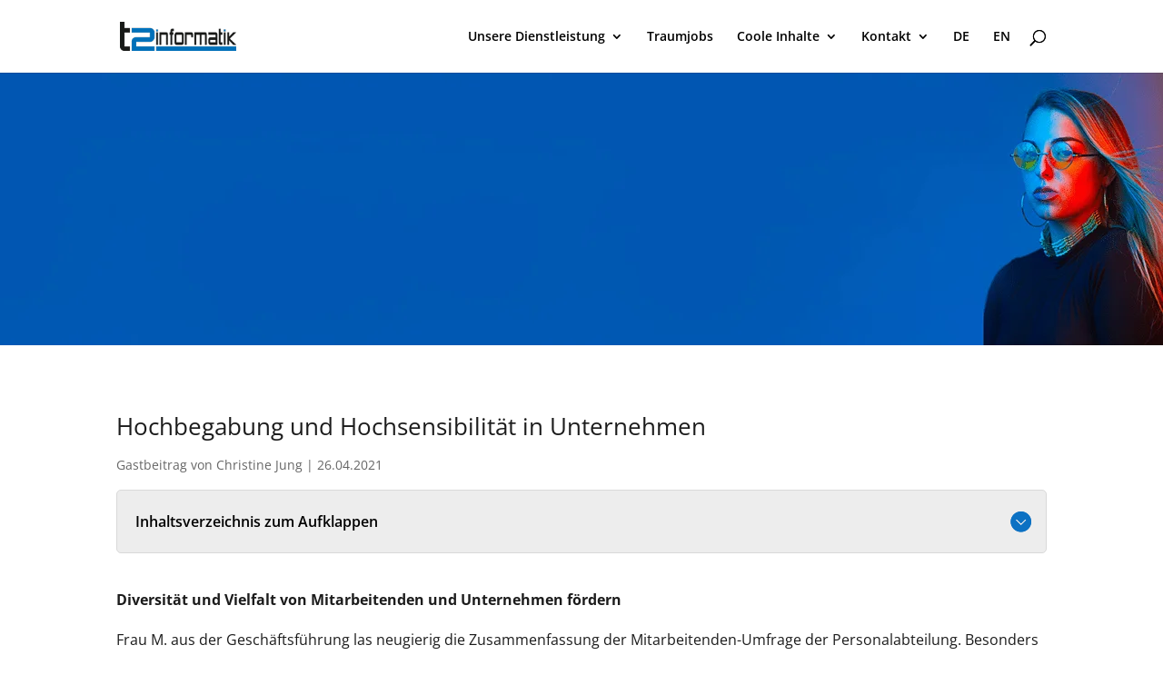

--- FILE ---
content_type: text/css
request_url: https://t2informatik.de/wp-content/et-cache/1/1/54624/et-core-unified-54624.min.css?ver=1764935342
body_size: 451
content:
#footer-widgets .footer-widget li:before{display:none}html #footer-widgets .footer-widget .et_pb_widget:not(.woocommerce) ul li{padding-left:0px}.ds-grid-blog .et_pb_ajax_pagination_container{display:grid;grid-template-columns:repeat(3,32%);grid-column-gap:30px;grid-column-gap:3.6%}.ds-grid-blog .pagination{clear:both;position:absolute;bottom:0;left:0;right:0;display:block}.ds-grid-blog .et_pb_post a.more-link{text-transform:capitalize;margin-top:15px;color:#2ea3f2;background:white;float:right;border:0px solid #2ea3f2;border-radius:5px;padding-left:10px;padding-right:10px;padding-top:5px;padding-bottom:5px;transition:0.35s ease-out}.ds-grid-blog .et_pb_post a.more-link:hover{color:white;background:#2ea3f2}@media all and (max-width:980px){.ds-grid-blog .et_pb_ajax_pagination_container{grid-template-columns:repeat(3,30%);grid-column-gap:5%}}@media all and (max-width:479px){.ds-grid-blog .et_pb_ajax_pagination_container{grid-template-columns:repeat(1,100%)}}.grid-search li{display:inline-block;width:100%;max-width:32%;vertical-align:top;margin-right:1%}.comment_avatar img{width:80px}#toc_container{padding:10px 20px!important;margin-right:2.5em!important}body{-webkit-hyphens:auto;-webkit-hyphenate-limit-chars:auto 3;-webkit-hyphenate-limit-lines:4;-ms-hyphens:auto;-ms-hyphenate-limit-chars:auto 3;-ms-hyphenate-limit-lines:4;overflow-x:hidden}.pm_post_meta_wrapper{display:none}

--- FILE ---
content_type: text/css
request_url: https://t2informatik.de/wp-content/et-cache/1/1/54624/et-core-unified-tb-66477-deferred-54624.min.css?ver=1764935342
body_size: 1382
content:
.et_pb_section_0_tb_body.et_pb_section{padding-top:0px;padding-bottom:12px;margin-top:0px}.et_pb_row_0_tb_body,body #page-container .et-db #et-boc .et-l .et_pb_row_0_tb_body.et_pb_row,body.et_pb_pagebuilder_layout.single #page-container #et-boc .et-l .et_pb_row_0_tb_body.et_pb_row,body.et_pb_pagebuilder_layout.single.et_full_width_page #page-container #et-boc .et-l .et_pb_row_0_tb_body.et_pb_row{max-width:none}.et_pb_section_0_tb_body{margin-left:auto!important;margin-right:auto!important}.et_pb_row_0_tb_body.et_pb_row{padding-top:0px!important;padding-bottom:1px!important;margin-right:auto!important;margin-bottom:-8px!important;margin-left:auto!important;margin-left:auto!important;margin-right:auto!important;padding-top:0px;padding-bottom:1px}@media only screen and (min-width:981px){.et_pb_row_0_tb_body,body #page-container .et-db #et-boc .et-l .et_pb_row_0_tb_body.et_pb_row,body.et_pb_pagebuilder_layout.single #page-container #et-boc .et-l .et_pb_row_0_tb_body.et_pb_row,body.et_pb_pagebuilder_layout.single.et_full_width_page #page-container #et-boc .et-l .et_pb_row_0_tb_body.et_pb_row{width:auto}}@media only screen and (max-width:980px){.et_pb_section_0_tb_body,.et_pb_row_0_tb_body,body #page-container .et-db #et-boc .et-l .et_pb_row_0_tb_body.et_pb_row,body.et_pb_pagebuilder_layout.single #page-container #et-boc .et-l .et_pb_row_0_tb_body.et_pb_row,body.et_pb_pagebuilder_layout.single.et_full_width_page #page-container #et-boc .et-l .et_pb_row_0_tb_body.et_pb_row{width:100%}.et_pb_row_0_tb_body{background-image:initial;background-color:initial}}@media only screen and (max-width:767px){.et_pb_row_0_tb_body{background-image:initial}}.smallfont{font-size:.7em}div.et_pb_section.et_pb_section_0{background-position:right 0px center;background-image:url(https://t2informatik.de/wp-content/uploads/2021/04/hochbegabung-hochsensiblitaet.png)!important}.et_pb_section_0{height:300px;max-height:300px;width:100%;max-width:100%}.et_pb_fullwidth_image_0{height:278px;max-height:300px;padding-top:29px!important;padding-bottom:32px!important;width:100%}.et_pb_section_1.et_pb_section{padding-top:60px;padding-bottom:7px}.et_pb_row_0.et_pb_row{padding-top:8px!important;padding-bottom:6px!important;margin-top:0px!important;margin-right:auto!important;margin-bottom:-28px!important;margin-left:auto!important;padding-top:8px;padding-bottom:6px}.et_pb_row_0,body #page-container .et-db #et-boc .et-l .et_pb_row_0.et_pb_row,body.et_pb_pagebuilder_layout.single #page-container #et-boc .et-l .et_pb_row_0.et_pb_row,body.et_pb_pagebuilder_layout.single.et_full_width_page #page-container #et-boc .et-l .et_pb_row_0.et_pb_row,.et_pb_row_1,body #page-container .et-db #et-boc .et-l .et_pb_row_1.et_pb_row,body.et_pb_pagebuilder_layout.single #page-container #et-boc .et-l .et_pb_row_1.et_pb_row,body.et_pb_pagebuilder_layout.single.et_full_width_page #page-container #et-boc .et-l .et_pb_row_1.et_pb_row,.et_pb_row_2,body #page-container .et-db #et-boc .et-l .et_pb_row_2.et_pb_row,body.et_pb_pagebuilder_layout.single #page-container #et-boc .et-l .et_pb_row_2.et_pb_row,body.et_pb_pagebuilder_layout.single.et_full_width_page #page-container #et-boc .et-l .et_pb_row_2.et_pb_row,.et_pb_row_3,body #page-container .et-db #et-boc .et-l .et_pb_row_3.et_pb_row,body.et_pb_pagebuilder_layout.single #page-container #et-boc .et-l .et_pb_row_3.et_pb_row,body.et_pb_pagebuilder_layout.single.et_full_width_page #page-container #et-boc .et-l .et_pb_row_3.et_pb_row,.et_pb_row_4,body #page-container .et-db #et-boc .et-l .et_pb_row_4.et_pb_row,body.et_pb_pagebuilder_layout.single #page-container #et-boc .et-l .et_pb_row_4.et_pb_row,body.et_pb_pagebuilder_layout.single.et_full_width_page #page-container #et-boc .et-l .et_pb_row_4.et_pb_row,.et_pb_row_5,body #page-container .et-db #et-boc .et-l .et_pb_row_5.et_pb_row,body.et_pb_pagebuilder_layout.single #page-container #et-boc .et-l .et_pb_row_5.et_pb_row,body.et_pb_pagebuilder_layout.single.et_full_width_page #page-container #et-boc .et-l .et_pb_row_5.et_pb_row,.et_pb_row_6,body #page-container .et-db #et-boc .et-l .et_pb_row_6.et_pb_row,body.et_pb_pagebuilder_layout.single #page-container #et-boc .et-l .et_pb_row_6.et_pb_row,body.et_pb_pagebuilder_layout.single.et_full_width_page #page-container #et-boc .et-l .et_pb_row_6.et_pb_row{max-width:80%}.et_pb_post_title_0 .et_pb_title_container h1.entry-title,.et_pb_post_title_0 .et_pb_title_container h2.entry-title,.et_pb_post_title_0 .et_pb_title_container h3.entry-title,.et_pb_post_title_0 .et_pb_title_container h4.entry-title,.et_pb_post_title_0 .et_pb_title_container h5.entry-title,.et_pb_post_title_0 .et_pb_title_container h6.entry-title{line-height:1.6em}.et_pb_section .et_pb_post_title_0.et_pb_post_title{margin-top:1px!important}.et_pb_row_1.et_pb_row{padding-top:38px!important;padding-bottom:1px!important;margin-right:auto!important;margin-left:auto!important;padding-top:38px;padding-bottom:1px}.et_pb_toggle_0.et_pb_toggle h5,.et_pb_toggle_0.et_pb_toggle h1.et_pb_toggle_title,.et_pb_toggle_0.et_pb_toggle h2.et_pb_toggle_title,.et_pb_toggle_0.et_pb_toggle h3.et_pb_toggle_title,.et_pb_toggle_0.et_pb_toggle h4.et_pb_toggle_title,.et_pb_toggle_0.et_pb_toggle h6.et_pb_toggle_title{font-weight:600;font-size:16px;color:#000000!important;line-height:1.8em}.et_pb_toggle_0.et_pb_toggle p,.et_pb_text_0 h2,.et_pb_text_1 h2,.et_pb_text_2 h2{line-height:1.8em}.et_pb_toggle_0.et_pb_toggle{font-size:16px;line-height:1.8em;margin-bottom:4px!important}.et_pb_module.et_pb_toggle_0.et_pb_toggle{border-radius:5px 5px 5px 5px;overflow:hidden}.et_pb_toggle_0.et_pb_toggle.et_pb_toggle_open,.et_pb_toggle_0.et_pb_toggle.et_pb_toggle_close{background-color:#ededed}.et_pb_toggle_0.et_pb_toggle.et_pb_toggle_open h5.et_pb_toggle_title,.et_pb_toggle_0.et_pb_toggle.et_pb_toggle_open h1.et_pb_toggle_title,.et_pb_toggle_0.et_pb_toggle.et_pb_toggle_open h2.et_pb_toggle_title,.et_pb_toggle_0.et_pb_toggle.et_pb_toggle_open h3.et_pb_toggle_title,.et_pb_toggle_0.et_pb_toggle.et_pb_toggle_open h4.et_pb_toggle_title,.et_pb_toggle_0.et_pb_toggle.et_pb_toggle_open h6.et_pb_toggle_title{color:#000000!important}.et_pb_toggle_0.et_pb_toggle_open .et_pb_toggle_title:before{font-size:24px;right:-4px;color:#E09900;font-family:ETmodules!important;font-weight:400!important;content:"\e043"!important}.et_pb_toggle_0.et_pb_toggle_close .et_pb_toggle_title:before{font-size:24px;right:-4px;color:#0c71c3;font-family:ETmodules!important;font-weight:400!important;content:"\e044"!important}.et_pb_row_2.et_pb_row{padding-top:32px!important;padding-bottom:1px!important;margin-right:auto!important;margin-left:auto!important;padding-top:32px;padding-bottom:1px}.et_pb_text_0,.et_pb_text_1,.et_pb_text_2{line-height:1.8em;font-size:16px;line-height:1.8em}.et_pb_text_0 h3,.et_pb_text_1 h3,.et_pb_text_2 h3{font-size:24px;line-height:1.8em}.et_pb_row_3.et_pb_row{padding-top:32px!important;padding-bottom:7px!important;margin-right:auto!important;margin-left:auto!important;padding-top:32px;padding-bottom:7px}.et_pb_team_member_0.et_pb_team_member{border-radius:5px 5px 5px 5px;overflow:hidden;border-width:1px;border-color:#aaaaaa;padding-top:15px!important;padding-right:15px!important;padding-bottom:15px!important;padding-left:15px!important}.et_pb_team_member_0.et_pb_team_member .et_pb_team_member_image{border-radius:5px 5px 5px 5px;overflow:hidden;border-style:double;max-width:180px}.et_pb_team_member_0 .et_pb_team_member_image{box-shadow:0px 2px 18px 0px rgba(0,0,0,0.3)}.et_pb_section_2.et_pb_section{padding-top:3px;padding-bottom:59px;margin-bottom:-3px}.et_pb_row_4.et_pb_row{padding-bottom:6px!important;margin-right:auto!important;margin-left:auto!important;padding-bottom:6px}.et_pb_text_3{line-height:1.8em;font-size:16px;line-height:1.8em;background-color:#ededed;border-radius:5px 5px 5px 5px;overflow:hidden;border-width:1px;padding-top:16px!important;padding-right:16px!important;padding-bottom:16px!important;padding-left:16px!important;margin-bottom:-5px!important}.et_pb_section_3.et_pb_section{padding-top:33px;padding-bottom:0px;margin-top:0px;margin-bottom:0px}.et_pb_section_4.et_pb_section{padding-top:33px;padding-bottom:0px;margin-top:0px;margin-bottom:0px;background-color:#efefef!important}.et_pb_row_5.et_pb_row{padding-top:0px!important;margin-top:0px!important;padding-top:0px}.et_pb_sidebar_0,.et_pb_sidebar_1,.et_pb_sidebar_2,.et_pb_sidebar_3{padding-top:0px;padding-bottom:0px;margin-top:0px!important;margin-bottom:0px!important}.et_pb_section_5.et_pb_section{padding-top:8px;padding-right:0px;padding-bottom:8px;padding-left:0px}.et_pb_section_6.et_pb_section{padding-top:8px;padding-right:0px;padding-bottom:8px;padding-left:0px;background-color:#000000!important}.et_pb_row_6.et_pb_row{padding-top:0px!important;padding-right:0px!important;padding-bottom:0px!important;padding-left:0px!important;margin-right:auto!important;margin-left:auto!important;padding-top:0px;padding-right:0px;padding-bottom:0px;padding-left:0px}.et_pb_text_4.et_pb_text,.et_pb_text_4 h1,.et_pb_text_5.et_pb_text,.et_pb_text_5 h1{color:#ffffff!important}.et_pb_text_4,.et_pb_text_5{font-size:12px}.et_pb_column_5,.et_pb_column_6,.et_pb_column_7{padding-top:0px;padding-bottom:0px;margin-bottom:0px!important}@media only screen and (min-width:981px){.et_pb_row_0,body #page-container .et-db #et-boc .et-l .et_pb_row_0.et_pb_row,body.et_pb_pagebuilder_layout.single #page-container #et-boc .et-l .et_pb_row_0.et_pb_row,body.et_pb_pagebuilder_layout.single.et_full_width_page #page-container #et-boc .et-l .et_pb_row_0.et_pb_row,.et_pb_row_1,body #page-container .et-db #et-boc .et-l .et_pb_row_1.et_pb_row,body.et_pb_pagebuilder_layout.single #page-container #et-boc .et-l .et_pb_row_1.et_pb_row,body.et_pb_pagebuilder_layout.single.et_full_width_page #page-container #et-boc .et-l .et_pb_row_1.et_pb_row,.et_pb_row_2,body #page-container .et-db #et-boc .et-l .et_pb_row_2.et_pb_row,body.et_pb_pagebuilder_layout.single #page-container #et-boc .et-l .et_pb_row_2.et_pb_row,body.et_pb_pagebuilder_layout.single.et_full_width_page #page-container #et-boc .et-l .et_pb_row_2.et_pb_row,.et_pb_row_3,body #page-container .et-db #et-boc .et-l .et_pb_row_3.et_pb_row,body.et_pb_pagebuilder_layout.single #page-container #et-boc .et-l .et_pb_row_3.et_pb_row,body.et_pb_pagebuilder_layout.single.et_full_width_page #page-container #et-boc .et-l .et_pb_row_3.et_pb_row,.et_pb_row_4,body #page-container .et-db #et-boc .et-l .et_pb_row_4.et_pb_row,body.et_pb_pagebuilder_layout.single #page-container #et-boc .et-l .et_pb_row_4.et_pb_row,body.et_pb_pagebuilder_layout.single.et_full_width_page #page-container #et-boc .et-l .et_pb_row_4.et_pb_row,.et_pb_row_5,body #page-container .et-db #et-boc .et-l .et_pb_row_5.et_pb_row,body.et_pb_pagebuilder_layout.single #page-container #et-boc .et-l .et_pb_row_5.et_pb_row,body.et_pb_pagebuilder_layout.single.et_full_width_page #page-container #et-boc .et-l .et_pb_row_5.et_pb_row,.et_pb_row_6,body #page-container .et-db #et-boc .et-l .et_pb_row_6.et_pb_row,body.et_pb_pagebuilder_layout.single #page-container #et-boc .et-l .et_pb_row_6.et_pb_row,body.et_pb_pagebuilder_layout.single.et_full_width_page #page-container #et-boc .et-l .et_pb_row_6.et_pb_row{width:1200px}}@media only screen and (max-width:980px){.et_pb_section_1.et_pb_section{padding-top:50px}.et_pb_post_title_0 .et_pb_title_container h1.entry-title,.et_pb_post_title_0 .et_pb_title_container h2.entry-title,.et_pb_post_title_0 .et_pb_title_container h3.entry-title,.et_pb_post_title_0 .et_pb_title_container h4.entry-title,.et_pb_post_title_0 .et_pb_title_container h5.entry-title,.et_pb_post_title_0 .et_pb_title_container h6.entry-title,.et_pb_text_0 h2,.et_pb_text_1 h2,.et_pb_text_2 h2{font-size:24px}.et_pb_toggle_0.et_pb_toggle h5,.et_pb_toggle_0.et_pb_toggle h1.et_pb_toggle_title,.et_pb_toggle_0.et_pb_toggle h2.et_pb_toggle_title,.et_pb_toggle_0.et_pb_toggle h3.et_pb_toggle_title,.et_pb_toggle_0.et_pb_toggle h4.et_pb_toggle_title,.et_pb_toggle_0.et_pb_toggle h6.et_pb_toggle_title,.et_pb_text_0,.et_pb_text_1,.et_pb_text_2{font-size:16px}.et_pb_text_0 h3,.et_pb_text_1 h3,.et_pb_text_2 h3{font-size:22px}.et_pb_text_4{font-size:10px}.et_pb_text_5{font-size:11px}}@media only screen and (max-width:767px){.et_pb_section_1.et_pb_section{padding-top:50px}.et_pb_post_title_0 .et_pb_title_container h1.entry-title,.et_pb_post_title_0 .et_pb_title_container h2.entry-title,.et_pb_post_title_0 .et_pb_title_container h3.entry-title,.et_pb_post_title_0 .et_pb_title_container h4.entry-title,.et_pb_post_title_0 .et_pb_title_container h5.entry-title,.et_pb_post_title_0 .et_pb_title_container h6.entry-title{font-size:22px}.et_pb_toggle_0.et_pb_toggle h5,.et_pb_toggle_0.et_pb_toggle h1.et_pb_toggle_title,.et_pb_toggle_0.et_pb_toggle h2.et_pb_toggle_title,.et_pb_toggle_0.et_pb_toggle h3.et_pb_toggle_title,.et_pb_toggle_0.et_pb_toggle h4.et_pb_toggle_title,.et_pb_toggle_0.et_pb_toggle h6.et_pb_toggle_title{font-size:16px}.et_pb_text_0 h2,.et_pb_text_1 h2,.et_pb_text_2 h2{font-size:22px;line-height:1.8em;letter-spacing:0px}.et_pb_text_0 h3,.et_pb_text_1 h3,.et_pb_text_2 h3{font-size:20px}.et_pb_text_4{font-size:11px}}